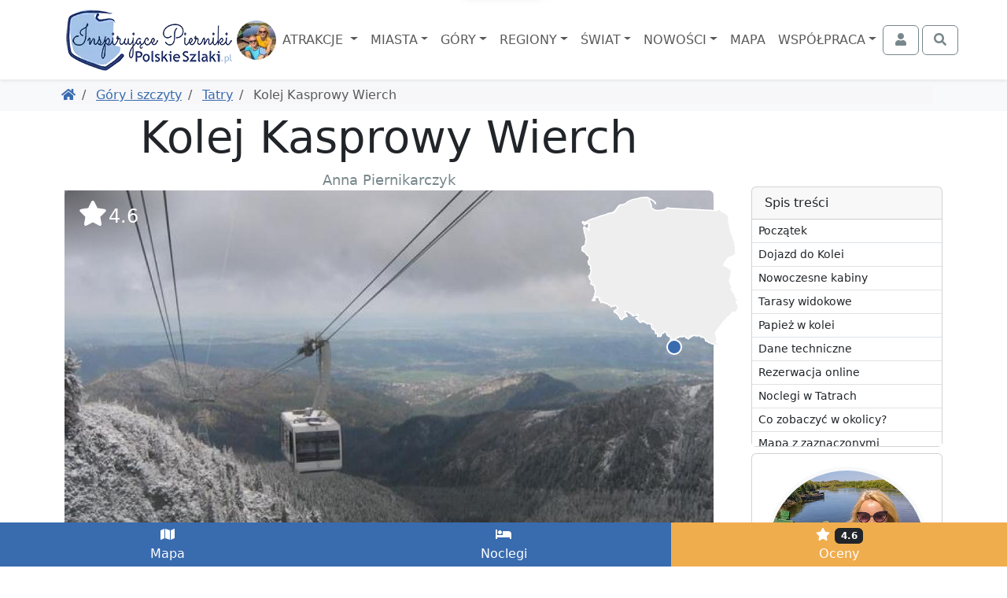

--- FILE ---
content_type: text/html; charset=UTF-8
request_url: https://www.polskieszlaki.pl/kolej-kasprowy-wierch.htm
body_size: 13300
content:
<!DOCTYPE html> <html lang="pl"> <head> <meta charset="utf-8"> <meta http-equiv="X-UA-Compatible" content="IE=edge"> <meta name="viewport" content="width=device-width, initial-scale=1"> <title> Kolej Kasprowy Wierch | PolskieSzlaki.pl </title> <meta name="description" content="Kolej linowa na Kasprowy Wierch (PKL) to pierwsza kolej linowa w Tatrach i w całej Polsce. Powstała w 1936 roku, a obecnie, od 2007 roku jest zmodernizowana..."> <meta name="keywords" content="Kolej Kasprowy Wierch, Tatry, Zakopane, Rekreacja, atrakcja, ciekawe miejsce, zdjęcia, opis, kontakt, mapa"> <link rel="canonical" href="https://www.polskieszlaki.pl/kolej-kasprowy-wierch.htm"> <meta name="robots" content="index, follow, max-image-preview:large, max-snippet:-1, max-video-preview:-1"> <link rel="preload" as="image" href="https://static.polskieszlaki.pl/zdjecia/wycieczki/2014-05/516_290/kolej-kasprowy-wierch-225695.jpg"> <link rel="apple-touch-icon" sizes="180x180" href="/img/common/favicon/apple-touch-icon.png?v=2"> <link rel="icon" type="image/png" sizes="32x32" href="/img/common/favicon/favicon-32x32.png?v=2"> <link rel="icon" type="image/png" sizes="16x16" href="/img/common/favicon/favicon-16x16.png?v=2"> <link rel="manifest" href="/img/common/favicon/site.webmanifest?v=2"> <link rel="mask-icon" href="/img/common/favicon/safari-pinned-tab.svg?v=2" color="#5bbad5"> <link rel="shortcut icon" href="/img/common/favicon/favicon.ico?v=2"> <meta name="msapplication-TileColor" content="#da532c"> <meta name="msapplication-config" content="/img/common/favicon/browserconfig.xml?v=2"> <meta name="theme-color" content="#ffffff"> <link rel="preconnect" href="https://static.polskieszlaki.pl"> <link href="https://www.polskieszlaki.pl/rss.xml" rel="alternate" type="application/rss+xml" title="PolskieSzlaki.pl - nowości"> <meta property="fb:app_id" content="231881026824070"/> <meta property="og:locale" content="pl-PL" /> <meta property="og:type" content="article" /> <meta property="og:title" content="Kolej Kasprowy Wierch" /> <meta property="og:description" content="Kolej linowa na Kasprowy Wierch (PKL) to pierwsza kolej linowa w Tatrach i w całej Polsce. Powstała w 1936 roku, a obecnie, od 2007 roku jest zmodernizowana..." /> <meta property="og:url" content="https://www.polskieszlaki.pl/kolej-kasprowy-wierch.htm" /> <meta property="og:site_name" content="Polskie Szlaki - Inspirujące Pierniki" /> <meta property="article:publisher" content="https://www.facebook.com/polskieszlaki" /> <meta property="article:author" content="https://www.facebook.com/polskieszlaki" /> <meta property="article:section" content="Blog" /> <meta property="og:updated_time" content="2025-01-02T12:32:54+02:00" /> <meta property="og:image" content="https://static.polskieszlaki.pl/zdjecia/wycieczki/2014-05/1920_1080/kolej-kasprowy-wierch-225695.jpg" /> <meta property="og:image:secure_url" content="https://static.polskieszlaki.pl/zdjecia/wycieczki/2014-05/1920_1080/kolej-kasprowy-wierch-225695.jpg" /> <meta property="og:image:width" content="1920" /> <meta property="og:image:height" content="1080" /> <meta property="og:image:alt" content="Kolej Kasprowy Wierch" /> <meta property="og:image:type" content="image/jpeg" /> <meta property="article:published_time" content="2015-06-23T09:36:53+02:00" /> <meta property="article:modified_time" content="2025-01-02T12:32:54+02:00" /> <meta name="twitter:card" content="summary_large_image" /> <meta name="twitter:title" content="Kolej Kasprowy Wierch" /> <meta name="twitter:description" content="Kolej linowa na Kasprowy Wierch (PKL) to pierwsza kolej linowa w Tatrach i w całej Polsce. Powstała w 1936 roku, a obecnie, od 2007 roku jest zmodernizowana..." /> <meta name="twitter:creator" content="@polskieszlaki" /> <meta name="twitter:image" content="https://static.polskieszlaki.pl/zdjecia/wycieczki/2014-05/1920_1080/kolej-kasprowy-wierch-225695.jpg" /> <script type="application/ld+json"> { "@context": "https://schema.org", "@graph": [ { "@type": [ "Person", "Organization" ], "@id": "https://www.polskieszlaki.pl/#person", "name": "Polskie Szlaki - Inspirujące Pierniki", "alternateName": [ "Polskie Szlaki", "polskieszlaki.pl", "polskieszlaki", "Inspirujące Pierniki" ], "sameAs": [ "https://www.facebook.com/polskieszlaki", "https://www.instagram.com/polskieszlaki.pl/", "https://www.youtube.com/c/PolskieSzlaki-InspirujacePierniki", "https://www.youtube.com/@polskieszlaki-pl", "https://x.com/polskieszlaki", "https://www.linkedin.com/in/polskie-szlaki-inspirujące-pierniki-5a815b349/", "https://www.tiktok.com/@polskieszlaki" ], "logo": { "@type": "ImageObject", "@id": "https://www.polskieszlaki.pl/#logo", "url": "https://www.polskieszlaki.pl/img/www/materialy/logo-ips-1000-1000.png", "contentUrl": "https://www.polskieszlaki.pl/img/www/materialy/logo-ips-1000-1000.png", "caption": "Polskie Szlaki - Inspirujące Pierniki", "inLanguage": "pl-PL", "width": "1000", "height": "1000" }, "image": { "@type": "ImageObject", "@id": "https://www.polskieszlaki.pl/#logo", "url": "https://www.polskieszlaki.pl/img/www/materialy/logo-ips-1000-1000.png", "contentUrl": "https://www.polskieszlaki.pl/img/www/materialy/logo-ips-1000-1000.png", "caption": "Polskie Szlaki - Inspirujące Pierniki", "inLanguage": "pl-PL", "width": "1000", "height": "1000" } }, { "@type": "WebSite", "@id": "https://www.polskieszlaki.pl/#website", "url": "https://www.polskieszlaki.pl/", "name": "Polskie Szlaki - Inspirujące Pierniki", "alternateName": [ "Polskie Szlaki", "polskieszlaki.pl", "polskieszlaki", "Inspirujące Pierniki" ], "publisher": { "@id": "https://www.polskieszlaki.pl/#person" }, "inLanguage": "pl-PL" }, { "@type": "ImageObject", "@id": "https://static.polskieszlaki.pl/zdjecia/wycieczki/2014-05/1920_1080/kolej-kasprowy-wierch-225695.jpg", "url": "https://static.polskieszlaki.pl/zdjecia/wycieczki/2014-05/1920_1080/kolej-kasprowy-wierch-225695.jpg", "width": "1920", "height": "1080", "caption": "Kolej Kasprowy Wierch", "inLanguage": "pl-PL" }, { "@type": "WebPage", "@id": "https://www.polskieszlaki.pl/kolej-kasprowy-wierch.htm#webpage", "url": "https://www.polskieszlaki.pl/kolej-kasprowy-wierch.htm", "name": "Kolej Kasprowy Wierch", "datePublished": "2015-06-23T09:36:53+02:00", "dateModified": "2025-01-02T12:32:54+02:00", "isPartOf": { "@id": "https://www.polskieszlaki.pl/#website" }, "primaryImageOfPage": { "@id": "https://static.polskieszlaki.pl/zdjecia/wycieczki/2014-05/1920_1080/kolej-kasprowy-wierch-225695.jpg" }, "inLanguage": "pl-PL" }, { "@type": "Person", "@id": "https://www.polskieszlaki.pl/firma/kontakt/", "name": "Anna Piernikarczyk", "url": "https://www.polskieszlaki.pl/firma/kontakt/", "jobTitle": "Redaktor, Autorka i Ekspert ds. atrakcji i turystyki w Polsce", "image": { "@type": "ImageObject", "@id": "https://static.polskieszlaki.pl/zdjecia/profil/2023-03/355_355/pilica-rowery-26-1677751251809.jpg", "url": "https://static.polskieszlaki.pl/zdjecia/profil/2023-03/355_355/pilica-rowery-26-1677751251809.jpg", "caption": "Anna Piernikarczyk", "inLanguage": "pl-PL" }, "sameAs": [ "https://www.facebook.com/polskieszlaki", "https://www.instagram.com/polskieszlaki.pl/", "https://www.youtube.com/c/PolskieSzlaki-InspirujacePierniki", "https://www.youtube.com/@polskieszlaki-pl", "https://www.linkedin.com/in/polskie-szlaki-inspirujące-pierniki-5a815b349/", "https://www.tiktok.com/@polskieszlaki", "https://x.com/polskieszlaki", "https://www.youtube.com/channel/UC-aoQBA9gbU0S5mEqFwq4iw", "https://www.zaczarowanepodroze.pl/spolecznosc/2,anna-piernikarczyk", "https://twitter.com/polskieszlaki", "https://pl.pinterest.com/aniapiernikarczyk/", "https://polskiedzieje.pl/author/apiernik", "https://pascal.pl/polska-na-weekend,106,1703.html", "https://www.empik.com/polska-rodzinna-piernikarczyk-anna,p1208478714,ksiazka-p", "https://www.empik.com/polska-na-weekend-gospodarek-mikolaj-piernikarczyk-anna-stefanczyk-magdalena,p1371392886,ksiazka-p", "https://www.empik.com/jura-od-czestochowy-do-krakowa-przewodnik-turystyczny-piernikarczyk-anna,p1114253960,ksiazka-p", "https://www.empik.com/szukaj/produkt?author=piernikarczyk+anna" ] }, { "@type": "Article", "headline": "Kolej Kasprowy Wierch", "keywords": "Kolej Kasprowy Wierch, Tatry, Zakopane, Rekreacja, atrakcja, ciekawe miejsce, zdjęcia, opis, kontakt, mapa", "datePublished": "2015-06-23T09:36:53+02:00", "dateModified": "2025-01-02T12:32:54+02:00", "articleSection": "Blog", "author": { "@id": "https://www.polskieszlaki.pl/firma/kontakt/", "name": "Anna Piernikarczyk" }, "publisher": { "@id": "https://www.polskieszlaki.pl/#person" }, "description": "Kolej linowa na Kasprowy Wierch (PKL) to pierwsza kolej linowa w Tatrach i w całej Polsce. Powstała w 1936 roku, a obecnie, od 2007 roku jest zmodernizowana...", "name": "Kolej Kasprowy Wierch", "@id": "https://www.polskieszlaki.pl/kolej-kasprowy-wierch.htm#richSnippet", "isPartOf": { "@id": "https://www.polskieszlaki.pl/kolej-kasprowy-wierch.htm#webpage" }, "image": { "@id": "https://static.polskieszlaki.pl/zdjecia/wycieczki/2014-05/1920_1080/kolej-kasprowy-wierch-225695.jpg" }, "inLanguage": "pl-PL", "mainEntityOfPage": { "@id": "https://www.polskieszlaki.pl/kolej-kasprowy-wierch.htm#webpage" } }, { "@type": "LocalBusiness", "@id": "https://www.polskieszlaki.pl/kolej-kasprowy-wierch.htm#localbusiness", "name": "Kolej Kasprowy Wierch", "address": { "@type":"PostalAddress", "addressCountry":"", "addressLocality":"", "addressRegion":"", "postalCode":"", "streetAddress":" " }, "geo": { "@type": "GeoCoordinates", "latitude": "49.26946109", "longitude": "19.97946382" }, "aggregateRating": { "@type":"AggregateRating", "name": "Kolej Kasprowy Wierch", "ratingValue":"4.6", "bestRating":"5", "worstRating":"1", "ratingCount":"146" }, "url": "https://www.polskieszlaki.pl/kolej-kasprowy-wierch.htm" }, { "@type": "BreadcrumbList", "itemListElement": [ { "@type": "ListItem", "position": 1, "name": "Polskie Szlaki", "item": "https://www.polskieszlaki.pl" } ,{ "@type": "ListItem", "position": 2, "name": "Góry i szczyty", "item": "https://www.polskieszlaki.pl/gory-i-szczyty/" } ,{ "@type": "ListItem", "position": 3, "name": "Tatry", "item": "https://www.polskieszlaki.pl/tatry-atrakcje/" } ] } ] } </script> <link href="/www/style-87b14ba53f51cbcab28b.css" rel="stylesheet"> <script type="speculationrules"> {"prerender": [ { "eagerness": "moderate", "where": { "and": [ { "href_matches": "/*" }, { "not": { "selector_matches": ".list-group-item-action" } }, { "not": { "selector_matches": ".nav-link" } } ] } } ] } </script> </head> <body class=""> <div class="main-menu"> <div class="main-menu-container"> <div class="container"> <nav class="navbar navbar-expand-xl navbar-light"> <div class="container-fluid justify-content-between px-0"> <div class="d-flex align-items-center justify-content-center order-2 order-md-1"> <a href="https://www.polskieszlaki.pl"> <img src="/img/common/logo-polskieszlaki-nowe2.webp" class="logo inspirujace" width="219" height="85" alt="Polskie Szlaki.pl - Inspirujące Pierniki - logo"> </a> <img src="/img/www/o-nas/rodzina-polskieszlaki_50_50_5.jpg" width="50" height="50" class="rounded-circle" alt="Pierniki"> </div> <div class="order-1 order-md-2"> <div class="text-md-center"> <button class="navbar-toggler" type="button" data-bs-toggle="offcanvas" data-bs-target="#navbarSupportedContent" aria-controls="navbarSupportedContent" aria-expanded="false" aria-label="Toggle navigation"> <div class="d-flex align-items-center"> <span class="navbar-toggler-icon"></span> <span class="d-none d-md-inline fs-6 ps-1">MENU</span> </div> </button> </div> <div class="text-md-center offcanvas offcanvas-start" data-bs-scroll="false" data-bs-backdrop="true" id="navbarSupportedContent"> <ul class="main-navbar navbar-nav me-auto mb-2 mb-xl-0 mt-5 mt-xl-0 rozwijalne offcanvas-body p-0"> <div class="offcanvas-header d-xl-none"> <div class="fs-5">Menu</div> <button type="button" class="btn-close" data-bs-dismiss="offcanvas" aria-label="Close"></button> </div> <li class="nav-item px-xl-0"> <a class="nav-link dropdown-toggle text-center" href="/atrakcje/"> Atrakcje </a> <div class="p-0 podmenu shadow dwie-kolumny card card-group"> <div class="card border-0"> <div class="card-header bg-secondary text-white"> Wg województw </div> <div class="list-group list-group-flush"> <a href="/atrakcje/woj-dolnoslaskie/" class="list-group-item list-group-item-action">Dolnośląskie</a> <a href="/atrakcje/woj-kujawsko-pomorskie/" class="list-group-item list-group-item-action">Kujawsko-pomorskie</a> <a href="/atrakcje/woj-lubelskie/" class="list-group-item list-group-item-action">Lubelskie</a> <a href="/atrakcje/woj-lubuskie/" class="list-group-item list-group-item-action">Lubuskie</a> <a href="/atrakcje/woj-lodzkie/" class="list-group-item list-group-item-action">Łódzkie</a> <a href="/atrakcje/woj-malopolskie/" class="list-group-item list-group-item-action">Małopolskie</a> <a href="/atrakcje/woj-mazowieckie/" class="list-group-item list-group-item-action">Mazowieckie</a> <a href="/atrakcje/woj-opolskie/" class="list-group-item list-group-item-action">Opolskie</a> <a href="/atrakcje/woj-podkarpackie/" class="list-group-item list-group-item-action">Podkarpackie</a> <a href="/atrakcje/woj-podlaskie/" class="list-group-item list-group-item-action">Podlaskie</a> <a href="/atrakcje/woj-pomorskie/" class="list-group-item list-group-item-action">Pomorskie</a> <a href="/atrakcje/woj-slaskie/" class="list-group-item list-group-item-action">Śląskie</a> <a href="/atrakcje/woj-swietokrzyskie/" class="list-group-item list-group-item-action">Świętokrzyskie</a> <a href="/atrakcje/woj-warminsko-mazurskie/" class="list-group-item list-group-item-action">Warmińsko-mazurskie</a> <a href="/atrakcje/woj-wielkopolskie/" class="list-group-item list-group-item-action">Wielkopolskie</a> <a href="/atrakcje/woj-zachodniopomorskie/" class="list-group-item list-group-item-action">Zachodniopomorskie</a> </div> </div> <div class="card border-0"> <div class="card-header bg-secondary text-white"> Wg rodzaju </div> <div class="list-group list-group-flush"> <a href="/atrakcje/zamki/" class="list-group-item list-group-item-action">Zamki</a> <a href="/atrakcje/palace-i-dworki/" class="list-group-item list-group-item-action">Pałace i dworki</a> <a href="/atrakcje/parki-narodowe-i-rezerwaty/" class="list-group-item list-group-item-action">Parki Narodowe i rezerwaty</a> <a href="/atrakcje/parki-rozrywki/" class="list-group-item list-group-item-action">Parki rozrywki</a> <a href="/atrakcje/zoo-akwaria-i-zwierzynce/" class="list-group-item list-group-item-action">Zoo, akwaria i zwierzyńce</a> <a href="/atrakcje/wieze-i-punkty-widokowe/" class="list-group-item list-group-item-action">Wieże i punkty widokowe</a> <a href="/atrakcje/jeziora-i-plaze/" class="list-group-item list-group-item-action">Jeziora i plaże</a> <a href="/atrakcje/doliny-i-wawozy/" class="list-group-item list-group-item-action">Doliny i wąwozy</a> <a href="/atrakcje/osobliwosci-przyrodnicze/" class="list-group-item list-group-item-action">Osobliwości przyrodnicze</a> <a href="/atrakcje/szlaki-turystyczne/" class="list-group-item list-group-item-action">Szlaki turystyczne</a> <a href="/atrakcje/parki-wodne-i-baseny/" class="list-group-item list-group-item-action">Parki wodne i baseny</a> <a href="/atrakcje/muzea-i-skanseny/" class="list-group-item list-group-item-action">Muzea i skanseny</a> <a href="/atrakcje/rekreacja/" class="list-group-item list-group-item-action">Rekreacja</a> <a href="/atrakcje/centra-nauki/" class="list-group-item list-group-item-action">Centra nauki</a> <a href="/atrakcje/karczmy-i-restauracje/" class="list-group-item list-group-item-action">Karczmy i restauracje</a> <a href="/atrakcje/uzdrowiska-parki-zdrojowe/" class="list-group-item list-group-item-action">Uzdrowiska, parki zdrojowe</a> </div> </div> </div> </li> <li class="nav-item px-xl-0"> <a class="nav-link dropdown-toggle text-center" href="/miasta/">Miasta</a> <div class="p-0 podmenu shadow dwie-kolumny card card-group"> <div class="card border-0"> <div class="card-header bg-secondary text-white"> Wg województw </div> <div class="list-group list-group-flush"> <a href="/miasta/woj-dolnoslaskie/" class="list-group-item list-group-item-action">Dolnośląskie</a> <a href="/miasta/woj-kujawsko-pomorskie/" class="list-group-item list-group-item-action">Kujawsko-pomorskie</a> <a href="/miasta/woj-lubelskie/" class="list-group-item list-group-item-action">Lubelskie</a> <a href="/miasta/woj-lubuskie/" class="list-group-item list-group-item-action">Lubuskie</a> <a href="/miasta/woj-lodzkie/" class="list-group-item list-group-item-action">Łódzkie</a> <a href="/miasta/woj-malopolskie/" class="list-group-item list-group-item-action">Małopolskie</a> <a href="/miasta/woj-mazowieckie/" class="list-group-item list-group-item-action">Mazowieckie</a> <a href="/miasta/woj-opolskie/" class="list-group-item list-group-item-action">Opolskie</a> <a href="/miasta/woj-podkarpackie/" class="list-group-item list-group-item-action">Podkarpackie</a> <a href="/miasta/woj-podlaskie/" class="list-group-item list-group-item-action">Podlaskie</a> <a href="/miasta/woj-pomorskie/" class="list-group-item list-group-item-action">Pomorskie</a> <a href="/miasta/woj-slaskie/" class="list-group-item list-group-item-action">Śląskie</a> <a href="/miasta/woj-swietokrzyskie/" class="list-group-item list-group-item-action">Świętokrzyskie</a> <a href="/miasta/woj-warminsko-mazurskie/" class="list-group-item list-group-item-action">Warmińsko-mazurskie</a> <a href="/miasta/woj-wielkopolskie/" class="list-group-item list-group-item-action">Wielkopolskie</a> <a href="/miasta/woj-zachodniopomorskie/" class="list-group-item list-group-item-action">Zachodniopomorskie</a> </div> </div> <div class="card border-0"> <div class="card-header bg-secondary text-white"> Popularne </div> <div class="list-group list-group-flush"> <a href="/krakow-atrakcje/" class="list-group-item list-group-item-action">Kraków</a> <a href="/wroclaw-atrakcje/" class="list-group-item list-group-item-action">Wrocław</a> <a href="/gdansk-atrakcje/" class="list-group-item list-group-item-action">Gdańsk</a> <a href="/warszawa.html" class="list-group-item list-group-item-action">Warszawa</a> <a href="/lodz.html" class="list-group-item list-group-item-action">Łódź</a> <a href="/poznan.html" class="list-group-item list-group-item-action">Poznań</a> <a href="/kolobrzeg-atrakcje/" class="list-group-item list-group-item-action">Kołobrzeg</a> <a href="/sandomierz-atrakcje/" class="list-group-item list-group-item-action">Sandomierz</a> <a href="/miedzyzdroje-atrakcje/" class="list-group-item list-group-item-action">Międzyzdroje</a> <a href="/wisla.html" class="list-group-item list-group-item-action">Wisła</a> <a href="/zakopane-atrakcje/" class="list-group-item list-group-item-action">Zakopane</a> <a href="/szczawnica-atrakcje/" class="list-group-item list-group-item-action">Szczawnica</a> <a href="/krynica-zdroj-atrakcje/" class="list-group-item list-group-item-action">Krynica Zdrój</a> <a href="/pszczyna.html" class="list-group-item list-group-item-action">Pszczyna</a> <a href="/kazimierz-dolny.html" class="list-group-item list-group-item-action">Kazimierz Dolny</a> <a href="/zamosc.html" class="list-group-item list-group-item-action">Zamość</a> </div> </div> </div> </li> <li class="nav-item px-xl-0"> <a class="nav-link dropdown-toggle text-center" href="/gory-i-szczyty/">Góry</a> <div class="p-0 podmenu shadow dwie-kolumny card card-group"> <div class="card border-0"> <div class="card-header bg-secondary text-white"> <a href="/gory-w-polsce/" class="list-group-item list-group-item-action">Góry w Polsce</a> </div> <div class="list-group list-group-flush"> <a href="/tatry-atrakcje/" class="list-group-item list-group-item-action">Tatry</a> <a href="/beskid-slaski.html" class="list-group-item list-group-item-action">Beskid Śląski</a> <a href="/beskid-zywiecki/" class="list-group-item list-group-item-action">Beskid Żywiecki</a> <a href="/kotlina-klodzka.html" class="list-group-item list-group-item-action">Kotlina Kłodzka</a> <a href="/gory-swietokrzyskie.html" class="list-group-item list-group-item-action">Góry Świętokrzyskie</a> <a href="/pieniny-atrakcje/" class="list-group-item list-group-item-action">Pieniny</a> <a href="/karkonosze.html" class="list-group-item list-group-item-action">Karkonosze</a> <a href="/gory-opawskie.html" class="list-group-item list-group-item-action">Góry Opawskie</a> </div> </div> <div class="card border-0"> <div class="card-header bg-secondary text-white"> Popularne szczyty </div> <div class="list-group list-group-flush"> <a href="/rysy/" class="list-group-item list-group-item-action">Rysy</a> <a href="/trzy-korony/" class="list-group-item list-group-item-action"> Trzy Korony </a> <a href="/barania-gora-w-beskidzie-slaskim.htm" class="list-group-item list-group-item-action"> Barania Góra </a> <a href="/babia-gora.htm" class="list-group-item list-group-item-action"> Babia Góra </a> <a href="/sniezka.htm" class="list-group-item list-group-item-action"> Śnieżka </a> <a href="/swiety-krzyz.htm" class="list-group-item list-group-item-action"> Święty Krzyż </a> <a href="/worek-raczanski.htm" class="list-group-item list-group-item-action"> Worek Raczański </a> <a href="/stozek-w-beskidzie-slaskim.htm" class="list-group-item list-group-item-action"> Stożek </a> </div> </div> </div> </li> <li class="nav-item px-xl-0"> <a class="nav-link dropdown-toggle text-center" href="/regiony/">Regiony</a> <div class="p-0 podmenu shadow card card-group"> <div class="card border-0"> <div class="list-group list-group-flush"> <a href="/jura-krakowsko-czestochowska.html" class="list-group-item list-group-item-action">Jura</a> <a href="/mazury-atrakcje/" class="list-group-item list-group-item-action">Mazury</a> <a href="/roztocze.html" class="list-group-item list-group-item-action">Roztocze</a> <a href="/kotlina-klodzka.html" class="list-group-item list-group-item-action">Kotlina Kłodzka</a> <a href="/kaszuby.html" class="list-group-item list-group-item-action">Kaszuby</a> <a href="/zatoka-pucka-atrakcje/" class="list-group-item list-group-item-action">Zatoka Pucka</a> </div> </div> </div> </li> <li class="nav-item px-xl-0"> <a class="nav-link dropdown-toggle text-center" href="/swiat/">Świat</a> <div class="p-0 podmenu shadow card card-group"> <div class="card border-0"> <div class="card-header bg-secondary text-white"> Wg państw </div> <div class="list-group list-group-flush"> <a href="/swiat/hiszpania/" class="list-group-item list-group-item-action">Hiszpania</a> <a href="/swiat/malta/" class="list-group-item list-group-item-action">Malta</a> <a href="/swiat/albania/" class="list-group-item list-group-item-action">Albania</a> <a href="/swiat/gruzja/" class="list-group-item list-group-item-action">Gruzja</a> <a href="/swiat/grecja/" class="list-group-item list-group-item-action">Grecja</a> <a href="/swiat/chorwacja/" class="list-group-item list-group-item-action">Chorwacja</a> <a href="/swiat/cypr/" class="list-group-item list-group-item-action">Cypr</a> <a href="/swiat/czechy/" class="list-group-item list-group-item-action">Czechy</a> <a href="/swiat/wlochy/" class="list-group-item list-group-item-action">Włochy</a> <a href="/swiat/wielka-brytania/" class="list-group-item list-group-item-action">Wielka Brytania</a> <a href="/swiat/austria/" class="list-group-item list-group-item-action">Austria</a> <a href="/swiat/turcja/" class="list-group-item list-group-item-action">Turcja</a> <a href="/swiat/francja/" class="list-group-item list-group-item-action">Francja</a> <a href="/swiat/niemcy/" class="list-group-item list-group-item-action">Niemcy</a> </div> </div> </div> </li> <li class="nav-item px-xl-0"> <a class="nav-link dropdown-toggle text-center" href="/wpisy/">Nowości</a> <div class="p-0 podmenu shadow card"> <div class="card border-0"> <div class="list-group list-group-flush"> <a href="/wpisy/miasta-atrakcje/" class="list-group-item list-group-item-action">Miejscowości i atrakcje</a> <a href="/wpisy/rankingi/" class="list-group-item list-group-item-action">Rankingi</a> <a href="/wpisy/wokol-turystyki/" class="list-group-item list-group-item-action">Wokół turystyki</a> <a href="/wpisy/recenzje/" class="list-group-item list-group-item-action">Recenzje</a> </div> </div> </div> </li> <li class="nav-item px-xl-0"> <a class="nav-link text-center" href="https://mapa.polskieszlaki.pl">Mapa</a> </li> <li class="nav-item px-xl-0"> <a class="nav-link dropdown-toggle text-center" href="https://reklama.polskieszlaki.pl">Współpraca</a> <div class="p-0 podmenu shadow card"> <div class="card border-0"> <div class="list-group list-group-flush"> <a href="/o-nas/" class="list-group-item list-group-item-action">O nas</a> <a href="/wspolpraca/" class="list-group-item list-group-item-action">Współpraca</a> <a href="/projekty/" class="list-group-item list-group-item-action">Nasze projekty</a> <a href="/firma/regulamin/" class="list-group-item list-group-item-action">Regulamin i polityka</a> </div> </div> </div> </li> </ul> </div> </div> <div class="d-flex order-3"> <div class="navbar-nav"> <button class="btn btn-outline-secondary tt action-logowaniePokaz" title="Zaloguj się"> <i class="fa fa-fw fa-user"></i> <span class="ms-1 d-none d-xxl-inline">Zaloguj się</span> </button> </div> <div class="navbar-nav ms-1"> <button class="btn btn-outline-secondary action-wyszukiwarkaPokaz" title="Otwórz wyszukiwarkę"> <i class="fa fa-fw fa-search"></i> </button> </div> </div> </div> </nav> </div> </div> <div class="bg-white "> <div class="container pb-1 d-lg-none position-relative" style="height:3rem;"> <div class="card bg-primary text-white mx-0 spis-tresci-w-main-menu"> <div class="card-header d-flex cursor-pointer" data-bs-toggle="collapse" data-bs-target="#spis-tresci-w-main-menu-collapse" role="button" aria-expanded="false" aria-controls="ukrywalny spis treści" id="spis-tresci-w-main-menu-naglowek"> Spis treści <small class="fw-light ms-auto">Pokaż</small> </div> <div class="card-body p-0"> <div class="collapse overflow-auto" id="spis-tresci-w-main-menu-collapse" style="max-height: 40vh;"> <div class="list-group list-group-flush"> <a href="#0-kolej-kasprowy-wierch" class="p-1 ps-2 list-group-item list-group-item-action"> Początek </a> <a href="#1-h2" class="p-1 ps-2 list-group-item list-group-item-action"> Dojazd do Kolei </a> <a href="#2-h2" class="p-1 ps-2 list-group-item list-group-item-action"> Nowoczesne kabiny </a> <a href="#3-h2" class="p-1 ps-2 list-group-item list-group-item-action"> Tarasy widokowe </a> <a href="#4-h2" class="p-1 ps-2 list-group-item list-group-item-action"> Papież w kolei </a> <a href="#5-h2" class="p-1 ps-2 list-group-item list-group-item-action"> Dane techniczne </a> <a href="#6-h2" class="p-1 ps-2 list-group-item list-group-item-action"> Rezerwacja online </a> <a href="#7-h2" class="p-1 ps-2 list-group-item list-group-item-action"> Noclegi w Tatrach </a> <a href="#w_poblizu" class="p-1 ps-2 list-group-item list-group-item-action"> Co zobaczyć w okolicy? </a> <a href="#mapa" class="p-1 ps-2 list-group-item list-group-item-action"> Mapa z zaznaczonymi atrakcjami </a> </div> </div> </div> </div> </div> </div> </div> <div class="bg-light"> <div class="container d-md-flex p-2 align-items-center"> <ol class="breadcrumb flex-grow-1 mb-1 mb-md-0 d-flex flex-nowrap text-nowrap overflow-auto me-3"> <li class="breadcrumb-item"> <a href="https://www.polskieszlaki.pl" title="Powróć do Polskie Szlaki"><i class="fa fa-home"></i></a> </li> <li class="breadcrumb-item"> <a href="https://www.polskieszlaki.pl/gory-i-szczyty/" title="Powróć do Góry i szczyty"> Góry i szczyty </a> </li> <li class="breadcrumb-item"> <a href="https://www.polskieszlaki.pl/tatry-atrakcje/" title="Powróć do Tatry"> Tatry </a> </li> <li class="breadcrumb-item active"> Kolej Kasprowy Wierch </li> </ol> </div> </div> <div class="container lightgallery-container uklad-h1-na-gorze" id="articleContainer"> <span class="anchor" id="0-kolej-kasprowy-wierch"></span> <div class="row gx-lg-5"> <div class="col-12 col-lg-9"> <article class="uklad-h1-na-gorze"> <h1>Kolej Kasprowy Wierch</h1> <div class="text-center small text-secondary"> Anna Piernikarczyk </div> <div class="zdjecie-z-napisami position-relative"> <div data-src="https://static.polskieszlaki.pl/zdjecia/wycieczki/2014-05/kolej-kasprowy-wierch-225695.jpg" class="zdjecie cursor-pointer mb-1 d-block" title="Kasprowy Wierch" data-thumb="https://static.polskieszlaki.pl/zdjecia/wycieczki/2014-05/100_100/kolej-kasprowy-wierch-225695.jpg" data-lg-size="2000-1333"><picture class="zdjecie-zaslepka ratio ratio-16x9"><source media="(min-width: 1400px)" srcset="https://static.polskieszlaki.pl/zdjecia/wycieczki/2014-05/1296_730/kolej-kasprowy-wierch-225695.jpg" width="1296" height="730" ><source media="(min-width: 1200px)" srcset="https://static.polskieszlaki.pl/zdjecia/wycieczki/2014-05/1116_628/kolej-kasprowy-wierch-225695.jpg" width="1116" height="628" ><source media="(min-width: 990px)" srcset="https://static.polskieszlaki.pl/zdjecia/wycieczki/2014-05/951_535/kolej-kasprowy-wierch-225695.jpg" width="951" height="535" ><source media="(min-width: 769px)" srcset="https://static.polskieszlaki.pl/zdjecia/wycieczki/2014-05/696_392/kolej-kasprowy-wierch-225695.jpg" width="696" height="392" ><img fetchpriority="high" src="https://static.polskieszlaki.pl/zdjecia/wycieczki/2014-05/516_290/kolej-kasprowy-wierch-225695.jpg" alt="Kasprowy Wierch" class="img-fluid rounded"></picture></div> <div class="mapka action-slideToElement cursor-pointer" data-selector="#mapa"> <div class="mapka-miniatura d-inline-block" style="width: 200px; height: 190px;"> <div class="mapka-ze-znacznikiem"> <img class="mapa" loading="lazy" src="/img/common/pl.svg" alt="Miniaturowa mapa z zaznaczeniem" width="200" height="190"> <div style="top:181px; left:108px;"><i class="znacznik"></i></div> </div> </div> </div> <div class="ocena-na-zdjeciu action-slideToElement cursor-pointer" data-selector=".opinie"> <i class="fa fa-star fa-fw "></i><span>4.6</span></div> </div> <p>Kolej linowa na <a href="https://www.polskieszlaki.pl/kasprowy-wierch.htm" title="Kasprowy Wierch">Kasprowy Wierch</a> (PKL) to pierwsza kolej linowa w <a href="https://www.polskieszlaki.pl/tatry-atrakcje/" title="Tatry">Tatrach</a> i w całej Polsce. Powstała w&nbsp;1936 roku, a obecnie, od 2007 roku jest zmodernizowana i niezwykle nowoczesna.&nbsp;Kolej składa się z dwóch niezależnych odcinków -&nbsp;z Kuźnic na Myślenickie&nbsp;Turnie oraz z Myślenickich Turni na Kasprowy Wierch.</p> <h2 class="h2-anchor" id="1-h2">Dojazd do Kolei</h2> <p>Dolna stacja kolei na Kasprowy Wierch znajduje się w Kuźnicach - dzielnicy <a href="https://www.polskieszlaki.pl/zakopane-atrakcje/" title="Zakopane">Zakopanego.</a>&nbsp;Dojazd do dolnej stacji możliwy jest tylko komunikacją miejską. Najbliższy parking znajduje się przy rondzie Jana Pawła II, na ulicy Bronisława Czecha oraz na ulicy Karłowicza. W sezonie turystycznym zdarzają się naprawdę długie kolejki oczekujących na wjazd koleją na szczyt, dlatego lepiej przybyć na miejsce wcześnie rano.</p><div data-src="https://static.polskieszlaki.pl/zdjecia/wycieczki/2014-05/15229-kd-1400230696.jpg" class="zdjecie cursor-pointer mb-1 d-block" title="Dojechaliśmy do Myślenickich Turni gdzie znajduje się stacja pośrednia" data-thumb="https://static.polskieszlaki.pl/zdjecia/wycieczki/2014-05/100_100/15229-kd-1400230696.jpg" data-lg-size="2000-1333"><picture class="zdjecie-zaslepka ratio ratio-16x9"><source media="(min-width: 1400px)" srcset="https://static.polskieszlaki.pl/zdjecia/wycieczki/2014-05/960_540/15229-kd-1400230696.jpg" width="960" height="540" ><source media="(min-width: 990px)" srcset="https://static.polskieszlaki.pl/zdjecia/wycieczki/2014-05/825_464/15229-kd-1400230696.jpg" width="825" height="464" ><source media="(min-width: 768px)" srcset="https://static.polskieszlaki.pl/zdjecia/wycieczki/2014-05/696_392/15229-kd-1400230696.jpg" width="696" height="392" ><img decoding="async" loading="lazy" src="https://static.polskieszlaki.pl/zdjecia/wycieczki/2014-05/516_290/15229-kd-1400230696.jpg" width="516" height="290" alt="Dojechaliśmy do Myślenickich Turni gdzie znajduje się stacja pośrednia" class="img-fluid rounded"></picture><figcaption class="figure-caption p-2 border-bottom rounded-bottom bg-light">Dojechaliśmy do Myślenickich Turni gdzie znajduje się stacja pośrednia</figcaption></div>  <ins class="adsbygoogle" style="display:block; width:100%; min-height:300px" data-ad-client="ca-pub-6477764423272591" data-ad-slot="8146289342" data-ad-format="auto" data-full-width-responsive="true"></ins> <script> (adsbygoogle = window.adsbygoogle || []).push({ overlays: {bottom: true} }); </script> <h2 class="h2-anchor" id="2-h2">Nowoczesne kabiny</h2> <p>Kolej&nbsp;wjeżdża&nbsp;na sam szczyt Kasprowego Wierchu, podróż odbywa się nowoczesną koleją linową z kabinami wyposażonymi w panoramiczne szyby, umożliwiające podziwianie najpiękniejszych pejzaży górskich w Polsce!</p> <h2 class="h2-anchor" id="3-h2">Tarasy widokowe</h2> <p>Na górnej stacji kolei znajdują się tarasy z punktami widokowym, skąd można oglądać imponujące widoki na pobliskie i dalsze tatrzańskie szczyty, górujące ponad malowniczymi o każdej porze roku dolinami.</p><div data-src="https://static.polskieszlaki.pl/zdjecia/wycieczki/2014-05/15229-gq-1400230697.jpg" class="zdjecie cursor-pointer mb-1 d-block" title="" data-thumb="https://static.polskieszlaki.pl/zdjecia/wycieczki/2014-05/100_100/15229-gq-1400230697.jpg" data-lg-size="2000-1333"><picture class="zdjecie-zaslepka ratio ratio-16x9"><source media="(min-width: 1400px)" srcset="https://static.polskieszlaki.pl/zdjecia/wycieczki/2014-05/960_540/15229-gq-1400230697.jpg" width="960" height="540" ><source media="(min-width: 990px)" srcset="https://static.polskieszlaki.pl/zdjecia/wycieczki/2014-05/825_464/15229-gq-1400230697.jpg" width="825" height="464" ><source media="(min-width: 768px)" srcset="https://static.polskieszlaki.pl/zdjecia/wycieczki/2014-05/696_392/15229-gq-1400230697.jpg" width="696" height="392" ><img decoding="async" loading="lazy" src="https://static.polskieszlaki.pl/zdjecia/wycieczki/2014-05/516_290/15229-gq-1400230697.jpg" width="516" height="290" alt="" class="img-fluid rounded"></picture></div> <h2 class="h2-anchor" id="4-h2">Papież w kolei</h2> <p>Wśród milionów osób, które w ciągu ostatnich lat wyjechały koleją na Kasprowy, był także Ojciec Święty Jan Paweł II, który jako papież odbył tę podróż 6 czerwca 1997 roku. Upamiętnia to tablica znajdująca się na fasadzie budynku górnej stacji kolei linowej.</p> <h2 class="h2-anchor" id="5-h2">Dane techniczne</h2> <p>- czas jazdy: 12 minut<br> - długość: 4291,59 m<br> - wysokość stacji dolnej: 1027 m n.p.m. (Kuźnice)<br> - wysokość stacji pośredniej: 1352 m n.p.m. (Myślenickie Turnie)<br> - wysokość stacji górnej: 1959 m n.p.m. (Kasprowy Wierch)<br> - różnica wysokości: 936 m<br> - pojemność: wagon zabiera 60 osób (okresowo 30)</p><div class="row"><div class="col"><div data-src="https://static.polskieszlaki.pl/zdjecia/wycieczki/2014-01/19519-uj-1388917047.jpg" class="zdjecie cursor-pointer mb-1 d-block" title="kolej na kasprowy wierch" data-thumb="https://static.polskieszlaki.pl/zdjecia/wycieczki/2014-01/100_100/19519-uj-1388917047.jpg" data-lg-size=""><picture class="zdjecie-zaslepka ratio ratio-1x1"><img decoding="async" loading="lazy" src="https://static.polskieszlaki.pl/zdjecia/wycieczki/2014-01/355_355/19519-uj-1388917047.jpg" width="355" height="355" alt="kolej na kasprowy wierch" class="img-fluid rounded"></picture></div></div><div class="col"><div data-src="https://static.polskieszlaki.pl/zdjecia/wycieczki/2014-01/2-st-1388744408.jpg" class="zdjecie cursor-pointer mb-1 d-block" title="Kolej na Kasprowy Wierch" data-thumb="https://static.polskieszlaki.pl/zdjecia/wycieczki/2014-01/100_100/2-st-1388744408.jpg" data-lg-size=""><picture class="zdjecie-zaslepka ratio ratio-1x1"><img decoding="async" loading="lazy" src="https://static.polskieszlaki.pl/zdjecia/wycieczki/2014-01/355_355/2-st-1388744408.jpg" width="355" height="355" alt="Kolej na Kasprowy Wierch" class="img-fluid rounded"></picture></div></div><div class="col d-none d-md-block"><div data-src="https://static.polskieszlaki.pl/zdjecia/wycieczki/2010-08/2_el_1282151179.jpg" class="zdjecie cursor-pointer mb-1 d-block" title="Kasprowy Wierch" data-thumb="https://static.polskieszlaki.pl/zdjecia/wycieczki/2010-08/100_100/2_el_1282151179.jpg" data-lg-size=""><picture class="zdjecie-zaslepka ratio ratio-1x1"><img decoding="async" loading="lazy" src="https://static.polskieszlaki.pl/zdjecia/wycieczki/2010-08/355_355/2_el_1282151179.jpg" width="355" height="355" alt="Kasprowy Wierch" class="img-fluid rounded"></picture></div></div></div>  <ins class="adsbygoogle" style="display:block; width:100%; min-height:300px" data-ad-client="ca-pub-6477764423272591" data-ad-slot="8044701621" data-ad-format="auto" data-full-width-responsive="true"></ins> <script> (adsbygoogle = window.adsbygoogle || []).push({}); </script> <h2 class="h2-anchor" id="6-h2">Rezerwacja online</h2> <p>Polskie Koleje Linowe na Kasprowym Wierchu uruchomiły system zakupów biletów online. Z przedsprzedaży biletów można skorzystać niemal&nbsp;w ostatniej chwili, czyli na&nbsp;2 godziny przed wyprawą. Prosty system zakupu biletów online&nbsp;funkcjonuje na stronie internetowej&nbsp;<a href="http://www.pkl.pl" target="_blank" rel="nofollow">www.pkl.pl</a>. Można wybrać bilet w obie strony, góra-dół lub tylko podróż w górę. W ofercie są bilety normalne oraz ulgowe.</p> <p><strong>Kolej Linowa Kasprowy Wierch - Polskie Koleje Linowe</strong><br> Kuźnice, Zakopane<br> tel. 18/ 201-45-10<br> kasprowy.wierch@pkl.pl<br> <a href="http://www.pkl.pl" target="_blank" rel="nofollow">www.pkl.pl</a></p><h2 class="h2-anchor" id="7-h2">Noclegi w Tatrach</h2> <div class="paragraf">Oto lista polecanych i sprawdzonych przez nas noclegów.</div> <div class="overflow-auto d-flex font-size-1"> <a href="https://www.booking.com/hotel/pl/silverton-bialka-tatrzanska.pl.html?aid=2046826" target="_blank" rel="noopener noreferrer nofollow" class="text-decoration-none"> <div class="card mb-2 me-2 text-center" style="max-width: 200px;min-width: 200px;"> <img class="card-img-top img-fluid" loading="lazy" decoding="async" src="https://static.polskieszlaki.pl/zdjecia/noclegi/2024-09/200_200/silverton-33-1727336226262.jpg" alt="Pensjonat Silverton" width="200" height="200"> <div class="card-footer p-1 w-100"> <span class="w-100 d-inline-block text-truncate">Pensjonat Silverton</span> <span class="tt" title="Odległość od miejsca"><i class="fa fa-map-marker"></i>&nbsp;14.4&nbsp;km</span> </div> </div> </a> <a href="https://crosna.pl/" target="_blank" rel="noopener noreferrer nofollow" class="text-decoration-none"> <div class="card mb-2 me-2 text-center" style="max-width: 200px;min-width: 200px;"> <img class="card-img-top img-fluid" loading="lazy" decoding="async" src="https://static.polskieszlaki.pl/zdjecia/noclegi/2024-10/200_200/pensjonat-crosna-5-1729508432417.jpg" alt="Pensjonat Crosna SPA ***" width="200" height="200"> <div class="card-footer p-1 w-100"> <span class="w-100 d-inline-block text-truncate">Pensjonat Crosna SPA ***</span> <span class="tt" title="Odległość od miejsca"><i class="fa fa-map-marker"></i>&nbsp;37.9&nbsp;km</span> </div> </div> </a> <a href="https://www.booking.com/hotel/pl/pensjonat-jurkowski.en.html?aid=2046826&amp;no_rooms=1&amp;group_adults=2" target="_blank" rel="noopener noreferrer nofollow" class="text-decoration-none"> <div class="card mb-2 me-2 text-center" style="max-width: 200px;min-width: 200px;"> <img class="card-img-top img-fluid" loading="lazy" decoding="async" src="https://static.polskieszlaki.pl/zdjecia/noclegi/2020-08/200_200/pensjonat.jpg" alt="Pensjonat Jurkowski" width="200" height="200"> <div class="card-footer p-1 w-100"> <span class="w-100 d-inline-block text-truncate">Pensjonat Jurkowski</span> <span class="tt" title="Odległość od miejsca"><i class="fa fa-map-marker"></i>&nbsp;39.1&nbsp;km</span> </div> </div> </a> </div> <p>Tutaj znajdziesz duży wybór noclegów. <a href="https://www.booking.com/searchresults.en.html?region=2490&aid=2046826&no_rooms=1&group_adults=2&label=link" rel="noreferrer nofollow noopener" target="_blank">Zamawiając nocleg na Booking.com za naszym pośrednictwem</a> wspierasz rozwój naszego bloga, za co z góry dziękujemy! To pomoże nam w dotarciu do wielu ciekawych miejsc, które później chętnie Wam pokazujemy i dzielimy się z Wami naszymi doświadczeniami i informacjami.</p> <div id="bookingAffiliateWidget_3cab779d-3a10-4b5c-bc95-db0ce1978d60" style="z-index: 1; min-height: 555px;" data-bookingmapa data-tytul="Kolej Kasprowy Wierch" data-szer_geogr="49.26946109" data-dl_geogr="19.97946382">&nbsp;</div> <div id="zobacz-takze-znacznik"></div> <h2 class="h2-anchor" id="w_poblizu"> Co zobaczyć w okolicy? </h2> <p>Jeśli szukasz więcej pomysłów na ciekawe miejsca do odwiedzenia, mamy dla Ciebie kilka propozycji w okolicy. W promieniu 30 kilometrów znajduje się kilka atrakcji, które warto dodać do swojego planu podróży.</p> <ul> <li> <a href="https://www.polskieszlaki.pl/tatrzanski-park-narodowy.htm">Tatrzański Park Narodowy</a>, <small> odległość: 1.8&nbsp;km</small> </li> <li> <a href="https://www.polskieszlaki.pl/krupowki-w-zakopanem.htm">Krupówki w Zakopanem</a>, <small> odległość: 3.1&nbsp;km</small> </li> <li> <a href="https://www.polskieszlaki.pl/giewont/">Giewont</a>, <small> odległość: 3.9&nbsp;km</small> </li> <li> <a href="https://www.polskieszlaki.pl/gubalowka-w-tatrach.htm">Gubałówka w Tatrach</a>, <small> odległość: 5.3&nbsp;km</small> </li> <li> <a href="https://www.polskieszlaki.pl/orla-perc.htm">Orla Perć</a>, <small> odległość: 6.7&nbsp;km</small> </li> <li> <a href="https://www.polskieszlaki.pl/dolina-pieciu-stawow-polskich.htm">Dolina Pięciu Stawów Polskich</a>, <small> odległość: 8&nbsp;km</small> </li> <li> <a href="https://www.polskieszlaki.pl/morskie-oko-w-tatrach.htm">Morskie Oko w Tatrach</a>, <small> odległość: 10.1&nbsp;km</small> </li> <li> <a href="https://www.polskieszlaki.pl/rysy/">Rysy</a>, <small> odległość: 12.7&nbsp;km</small> </li> <li> <a href="https://www.polskieszlaki.pl/drewniany-kosciol-w-debnie.htm">Drewniany kościół w Dębnie</a>, <small> odległość: 27.6&nbsp;km</small> </li> <li> <a href="https://www.polskieszlaki.pl/zamek-w-niedzicy.htm">Zamek w Niedzicy</a>, <small> odległość: 30&nbsp;km</small> </li> </ul> <h2 class="h2-anchor" id="mapa"> Mapa z zaznaczonymi atrakcjami</h2> <div class="ratio-4x3 ratio zdjecie-zaslepka" data-mapka-miejsca data-id_wpisu="2196"></div> </article> <div class="card text-bg-primary mb-3"> <div class="card-body"> <div class="my-2 flex-fill text-center glowna-ocena action-dodajOpinie " data-id="2196" data-obiekt="wpisy"> <div class="oceny oceny-wyswietlanie inited php" data-rating="4.6" data-liczba-ocen="146"> <span style="min-width: 100px;" class="d-inline-block"><i class='fa fa-star' data-ocena='1'></i><i class='fa fa-star' data-ocena='2'></i><i class='fa fa-star' data-ocena='3'></i><i class='fa fa-star' data-ocena='4'></i><i class='fa fa-star-half-alt' data-ocena='5'></i></span><span class='ms-1'>(4.6 <small>głosów: 146</small>)</span></div> </div> <div class="mb-2 text-center"> <div class="fs-2">Twoja ocena jest dla nas ważna</div> <button class="action-dodajOpinie przycisk-glosowania btn btn-lg btn-warning w-100" data-id="2196" data-obiekt="wpisy"> <i class="fa fa-star"></i> <span>Dodaj ocenę!</span> </button> </div> </div> </div> <div class="visible-on-viewport" style="contain-intrinsic-height: auto 700px;"> <div class="bg-light rounded p-2 mb-2" id="gps"> <div class="d-flex flex-wrap mt-2 justify-content-center align-items-center"> <div class="text-nowrap"> <span class="mx-1 tt" title="Kategoria"><i class="fa fa-fw fa-landmark"></i></span> <span class="badge bg-secondary me-1">Rekreacja</span> </div> <div class="text-nowrap"> <span class="mx-1 tt" title="Ważność atrakcji na tle innych atrakcji"><i class="fa fa-fw fa-balance-scale"></i></span> <span class="badge bg-primary me-1">Normalna</span> </div> <div class="text-nowrap"> <span class="mx-1 tt" title="Województwo"><i class="fa fa-fw fa-map"></i></span> <span class="badge bg-secondary me-1">Małopolskie</span> </div> </div> <div class="d-xl-flex justify-content-evenly w-100 mb-2"> <div class="ms-1 d-flex flex-wrap text-muted justify-content-center"> <span class="tt" title="Współrzędne miejsca"><i class="fa fa-fw fa-location"></i></span> <a href="geo:49.26946109,19.97946382">49°16&#039;10 N, 19°58&#039;46E</a> <div class="d-inline-block action-odlegloscGps ms-2" data-x="49.26946109" data-y="19.97946382"></div> <div class="d-inline-block action-odlegloscDom ms-2" data-x="49.26946109" data-y="19.97946382"></div> </div> <div class="d-flex text-muted justify-content-center"> <div class="text-nowrap mx-1" title="Data ostatniej aktualizacji"><i class="fa fa-fw fa-calendar"></i> <time class="text-muted" datetime="2015-06-23T09:36:53Z">02 styczeń 2025</time> </div> <div class="text-nowrap mx-1" title="Opis dodano"><i class="fa fa-fw fa-calendar-plus"></i> <time class="text-muted" datetime="2015-06-23T09:36:53Z">23 czerwiec 2015</time> </div> </div> </div> <div class="d-flex flex-column flex-md-row align-items-center justify-content-center border-top visible-on-viewport"> <div class="d-flex"> <div> <div class="" data-id_uzytkownika="2" data-nazwa_uzytkownika="Anna Piernikarczyk"> <a href="https://www.zaczarowanepodroze.pl/spolecznosc/2,anna-piernikarczyk" > <div> <img src="https://static.polskieszlaki.pl/zdjecia/profil/2025-01/100_100/karczma-gliczarow-17-1735905724461.jpg" width="100" height="100" loading="lazy" class="rounded-circle zdjecie-profilowe img-fluid " style="min-width: 100px" alt="Avatar użytkownika Anna Piernikarczyk" title="Anna Piernikarczyk"/> </div> </a> </div> <script type="application/ld+json"> { "@context": "https://schema.org", "@type": "Person", "name": "Anna Piernikarczyk", "image": "https://static.polskieszlaki.pl/zdjecia/profil/2025-01/100_100/karczma-gliczarow-17-1735905724461.jpg", "sameAs": [ "https://www.zaczarowanepodroze.pl/spolecznosc/2,anna-piernikarczyk" , "https://www.facebook.com/anna.piernikarczyk", "https://www.facebook.com/polskieszlaki", "https://www.instagram.com/polskieszlaki.pl/", "https://www.empik.com/polska-rodzinna-piernikarczyk-anna,p1208478714,ksiazka-p", "https://www.empik.com/jura-od-czestochowy-do-krakowa-przewodnik-turystyczny-piernikarczyk-anna,p1114253960,ksiazka-p", "https://pl.pinterest.com/aniapiernikarczyk/", "https://www.linkedin.com/in/polskie-szlaki-inspirujące-pierniki-5a815b349/", "https://www.linkedin.com/in/anna-piernikarczyk-ab557b348/", "https://polskiedzieje.pl/author/apiernik" ] } </script> </div> </div> <div class="d-none d-md-block border-start ms-2 align-self-stretch">&nbsp;</div> <div class="p-2" style="max-width:450px"> <p> Cześć! Nazywam się <b>Anna Piernikarczyk</b>. Od 2005 roku blogujemy i wędrujemy po Polsce. Z rodzinnych wojaży przywozimy masę cudnych wspomnień i doświadczeń, którymi chętnie się z Wami dzielę. Dziś to już coś więcej, niż tylko pasja, naszą misją jest obalać mit "Cudze chwalicie, swego nie znacie"! </p> </div> </div> </div> <div class="bg-light rounded p-4 text-center my-4"> <div class="fs-1 float-start ms-5"> <i class="fa fa-envelope-open-text"></i> </div> <div class="display-5 mb-3">Zapisz się do newslettera!</div> <p class="lead"> Zostaw swój email, a będziesz od nas otrzymywać inspiracje na podróże! </p> <form class="d-lg-flex mb-2 mr-sm-2 mb-sm-0" id="formularzNewsletter"> <input type="hidden" name="newsletter" value="1"> <input type="hidden" name="marketing" value="1"> <div class="form-floating form-group flex-grow-1 m-0 me-lg-2 text-start"> <input type="email" class="form-control" id="newsletter-email" name="email" placeholder="Twój email" required> <label for="newsletter-email">Twój adres email</label> </div> <button type="submit" class="btn btn-primary mt-2 mt-lg-0">Zapisz się teraz!</button> </form> <div class="text-muted"> <div class="mb-2"> <small> <strong>Nikomu nie dajemy Twojego maila!</strong> Zapisując się do newslettera oświadczasz, że zgadzasz się na przetwarzanie danych osobowych w celu otrzymywania maili z naszego bloga i z postanowieniami regulaminu i polityką prywatności. </small> </div> <div class="mb-2"> <small> Tutaj możesz założyć <a href="https://moj-profil.polskieszlaki.pl/rejestracja" rel="nofollow noreferrer noopener" target="_blank">pełne konto na naszym blogu</a>, do czego Cię serdecznie zachęcamy! </small> </div> <div class="mb-2"> <small> Jeżeli chcesz wypisać się z newslettera kliknij w ten <a href="https://moj-profil.polskieszlaki.pl/newsletter/wypisz" rel="nofollow noreferrer noopener" target="_blank">link</a> </small> </div> </div> </div> </div> </div> <aside class="col-lg-3"> <div class="position-sticky mt-5 pt-5"> <div class="card mx-0 mb-2 spis-tresci-w-kolumnie d-none d-lg-block"> <div class="card-header">Spis treści</div> <div class="card-body p-0"> <div class="list-group list-group-flush font-size-0-9 overflow-auto" style="max-height: 40vh;"> <a href="#0-kolej-kasprowy-wierch" class="p-1 ps-2 list-group-item list-group-item-action"> Początek </a> <a href="#1-h2" class="p-1 ps-2 list-group-item list-group-item-action"> Dojazd do Kolei </a> <a href="#2-h2" class="p-1 ps-2 list-group-item list-group-item-action"> Nowoczesne kabiny </a> <a href="#3-h2" class="p-1 ps-2 list-group-item list-group-item-action"> Tarasy widokowe </a> <a href="#4-h2" class="p-1 ps-2 list-group-item list-group-item-action"> Papież w kolei </a> <a href="#5-h2" class="p-1 ps-2 list-group-item list-group-item-action"> Dane techniczne </a> <a href="#6-h2" class="p-1 ps-2 list-group-item list-group-item-action"> Rezerwacja online </a> <a href="#7-h2" class="p-1 ps-2 list-group-item list-group-item-action"> Noclegi w Tatrach </a> <a href="#w_poblizu" class="p-1 ps-2 list-group-item list-group-item-action"> Co zobaczyć w okolicy? </a> <a href="#mapa" class="p-1 ps-2 list-group-item list-group-item-action"> Mapa z zaznaczonymi atrakcjami </a> </div> </div> </div> <div class="card visible-on-viewport"> <div class="card-body text-center mx-auto"> <img src="/img/blog/rodzina-polskieszlaki_355_355_5.jpg" loading="lazy" class="img-fluid rounded-circle border border-light border-5" alt="Inspirujące Pierniki" height="355" width="355"> <p>Cześć! Tu Ania i Łukasz czyli <b>Inspirujące Pierniki</b></p> <p> <strong>Wygraliśmy w 8. Turystycznych Mistrzostwach Vlogerów.</strong> </p> <img src="/img/common/8tmv.png" loading="lazy" width="111" height="96" style="width: 111px" class="img-fluid" alt="Zwycięstwo w 8. Turystycznych Mistrzostwach Vlogerów"> <p>Dużo zwiedzamy i wędrujemy, a przy okazji lubimy napić się kawy. Jeżeli doceniasz nasz trud, a czasem z niego skorzystasz, możesz nam postawić małą czarną. Będzie nam niezmiernie miło.</p> <a href="https://buycoffee.to/polskieszlaki" target="_blank" rel="nofollow noopener noreffer"> <img src="/img/common/buycoffeeto-btn-primary.svg" loading="lazy" width="300" height="73" style="width: 300px" class="img-fluid" alt="Postaw mi kawę na buycoffee.to"> </a> <div class="text-center justify-content-center fs-2 socjal-kolorowe-przyciski d-flex mt-2"> <a href="https://www.facebook.com/polskieszlaki" class="facebook tt me-2" title="Polskie Szlaki na Facebook.pl" rel="noopener noreferrer" onclick="ga('send', 'event', 'ui', 'okruchy-social', 'facebook')" target="_blank"><i class="fab fa-facebook-square"></i></a> <a href="https://www.instagram.com/polskieszlaki.pl/" title="Polskie Szlaki na Instagram" class="instagram tt me-2" rel="noopener noreferrer" onclick="ga('send', 'event', 'ui', 'okruchy-social', 'instagram')" target="_blank"><i class="fab fa-instagram-square"></i></a> <a href="https://www.youtube.com/c/PolskieSzlaki-InspirujacePierniki" title="Polskie Szlaki na YouTube" class="youtube tt me-2" rel="noopener noreferrer" onclick="ga('send', 'event', 'ui', 'okruchy-social', 'youtube')" target="_blank"><i class="fab fa-youtube-square"></i></a> <a href="https://www.booking.com/region/pl/index.pl.html?aid=2046826&no_rooms=1&group_adults=2&label=ikonka" rel="noopener noreferrer nofollow" class="booking tt me-2" title="Zamawiaj noclegi przez Booking.com i nas wspieraj" onclick="ga('send', 'event', 'ui', 'okruchy-social', 'booking')" target="_blank"><i class="fac fa-booking"></i></a> <a href="https://www.polskieszlaki.pl/rss.xml" class="rss tt me-2" title="Kanał RSS" onclick="ga('send', 'event', 'ui', 'okruchy-social', 'rss')" target="_blank"><i class="fa fa-rss-square"></i></a> </div> </div> </div> </div> </aside> </div> </div> <div class="container visible-on-viewport" style="contain-intrinsic-height: auto 360px;"> <span class="anchor" id="opinie"></span> <h2 class="display-4"> Wasze oceny i opinie </h2> <section data-dynamiczne-ladowanie-tresci="panel-ocen" data-id_wpisu="2196"> </section> </div> <div class="bg-light d-print-none visible-on-viewport" style="contain-intrinsic-height: auto 510px"> <div class="container p-3" style="padding-bottom: 8rem !important"> <div class="row"> <div class="col-md-8"> <strong class="fs-5">Polskie Szlaki - Inspirujące Pierniki</strong><br> <div class="fs-2 socjal-kolorowe-przyciski "> <a href="https://www.facebook.com/polskieszlaki" class="facebook tt me-2" title="Polskie Szlaki na Facebook.pl" rel="noopener noreferrer" onclick="ga('send', 'event', 'ui', 'okruchy-social', 'facebook')" target="_blank"><i class="fab fa-facebook-square"></i></a> <a href="https://www.instagram.com/polskieszlaki.pl/" title="Polskie Szlaki na Instagram" class="instagram tt me-2" rel="noopener noreferrer" onclick="ga('send', 'event', 'ui', 'okruchy-social', 'instagram')" target="_blank"><i class="fab fa-instagram-square"></i></a> <a href="https://www.youtube.com/c/PolskieSzlaki-InspirujacePierniki" title="Polskie Szlaki na YouTube" class="youtube tt me-2" rel="noopener noreferrer" onclick="ga('send', 'event', 'ui', 'okruchy-social', 'youtube')" target="_blank"><i class="fab fa-youtube-square"></i></a> <a href="https://www.booking.com/region/pl/index.pl.html?aid=2046826&no_rooms=1&group_adults=2&label=ikonka" rel="noopener noreferrer nofollow" class="booking tt me-2" title="Zamawiaj noclegi przez Booking.com i nas wspieraj" onclick="ga('send', 'event', 'ui', 'okruchy-social', 'booking')" target="_blank"><i class="fac fa-booking"></i></a> <a href="https://www.polskieszlaki.pl/rss.xml" class="rss tt me-2" title="Kanał RSS" onclick="ga('send', 'event', 'ui', 'okruchy-social', 'rss')" target="_blank"><i class="fa fa-rss-square"></i></a> </div> <small class="text-muted">Copyright 2005-2026</small> </div> <div class="col-md-4 text-md-end"> <div class="my-2"> <b>Przydatne linki:</b><br> <ul class="nav d-flex flex-column"> <li class="nav-item"> <a href="https://www.polskieszlaki.pl/wspolpraca/">Współpraca</a> </li> <li class="nav-item"><a href="https://www.polskieszlaki.pl/o-nas/">O nas</a> </li> <li class="nav-item"><a href="/atrakcje/spis/">Spis atrakcji i miejscowości</a></li> <li class="nav-item"><a href="https://www.polskieszlaki.pl/firma/regulamin/"> Regulamin i polityka</a> </li> <li class="nav-item"><a href="https://www.zaczarowanepodroze.pl/" target="_blank">Zaczarowane Podróże, dawniej podroze.polskieszlaki.pl</a></li> </ul> </div> </div> </div> </div> </div> <div class="back-to-top bg-light border border-end-0 rounded-start shadow-sm" title="Przewiń do góry"> <div><i class="fa fa-chevron-left"></i></div> </div> <script defer src="/www/1560-7c8d2d464e86f136e820.js"></script><script defer src="/www/3584-caa0781df7568f96aa65.js"></script><script defer src="/www/2353-b93d4773fb24a9791714.js"></script><script defer src="/www/8747-2549132e918888ce3506.js"></script><script defer src="/www/5923-4d5e48617d4f72e44c62.js"></script><script defer src="/www/wpisy-szczegoly-fcce142ac8a437e16e73.js"></script> <div id="fixedToBottomSection" class="dolna-listwa w-100" style=""> <div> <div class="navbar-bottom"> <nav class="nav nav-pills nav-justified bg-primary"> <button class="nav-item nav-link p-1 text-white action-slideToElement" data-selector="#mapa"> <i class="fa fa-map"></i><br> Mapa </button> <a href="https://www.booking.com/searchresults.en.html?region=2490&amp;aid=2046826&amp;no_rooms=1&amp;group_adults=2&amp;label=" class="nav-item nav-link p-1 text-white" target="_blank" rel="noreferrer noopener nofollow"> <i class="fa fa-bed"></i><br> Noclegi </a> <a href="#opinie" class="nav-item nav-link p-1 text-white bg-warning rounded-0"> <i class="fa fa-fw fa-star"></i> <span class="badge bg-dark">4.6</span> <br>Oceny </a> </nav> </div> </div> <template data-zobacz-takze data-id_wpisu="847"></template> <template data-oznaczenieTresci data-obiekt="wpisy" data-id="2196" data-nazwa="Kolej Kasprowy Wierch"></template> </div> <script nonce="cwVf8JnljsHh_a2m2DLBCg">(function () { function signalGooglefcPresent() { if (!window.frames['googlefcPresent']) { if (document.body) { const iframe = document.createElement('iframe'); iframe.style = 'width: 0; height: 0; border: none; z-index: -1000; left: -1000px; top: -1000px;'; iframe.style.display = 'none'; iframe.name = 'googlefcPresent'; document.body.appendChild(iframe); } else { setTimeout(signalGooglefcPresent, 0); } } } signalGooglefcPresent(); })();</script>  <script> window.dataLayer = window.dataLayer || []; function gtag() { dataLayer.push(arguments); } gtag('consent', 'default', { 'ad_user_data': 'granted', 'ad_personalization': 'granted', 'ad_storage': 'denied', 'analytics_storage': 'granted', 'wait_for_update': 500, }); gtag('js', new Date()); gtag('config', 'G-9YK1PZR39B', { }); gtag("event", "select_content", { content_type: "atrakcja", content_id: "Kolej Kasprowy Wierch", }); gtag("event", "content_group", "atrakcja"); </script> </body> </html> 